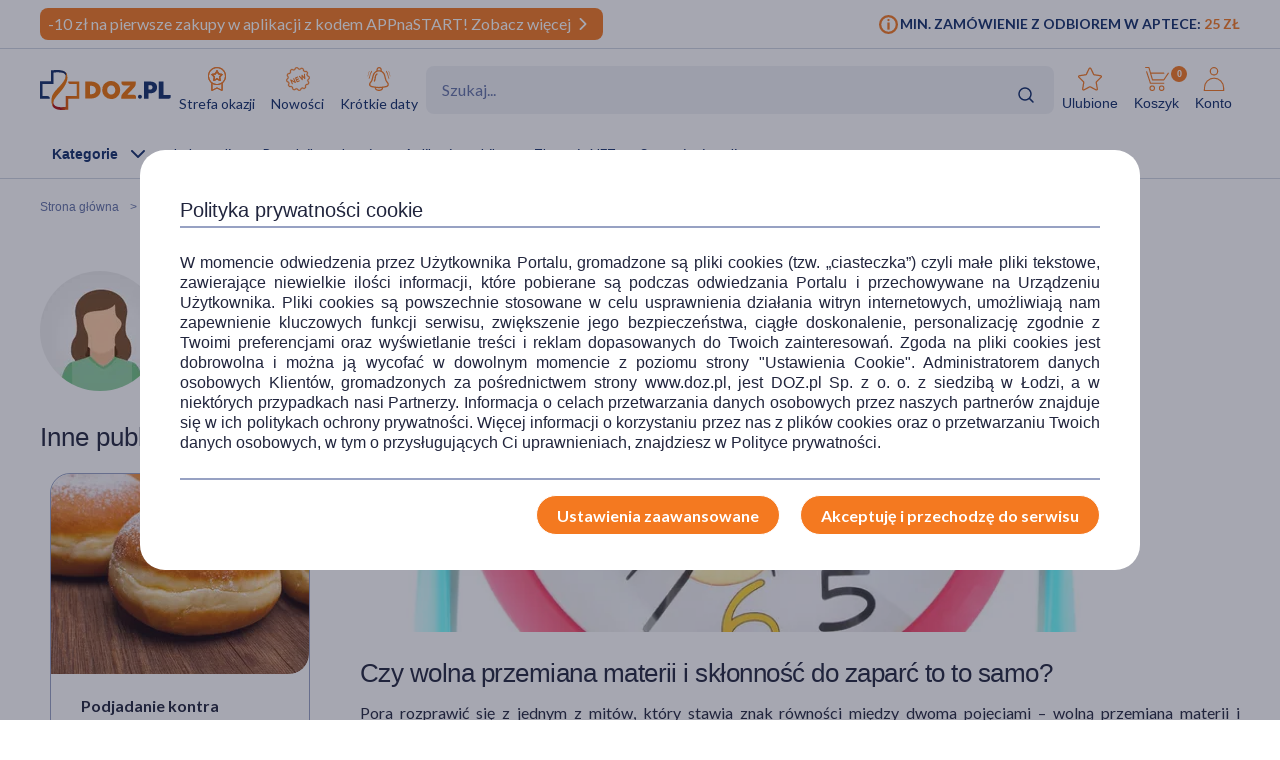

--- FILE ---
content_type: image/svg+xml
request_url: https://www.doz.pl/skin/assets/bundle/default/images/svg/author-icon.svg
body_size: 632
content:
<svg xmlns="http://www.w3.org/2000/svg" width="45.439" height="67.863" viewBox="0 0 45.439 67.863">
  <g id="Warstwa_1" data-name="Warstwa 1" opacity="0.1">
    <path id="Path_1884" data-name="Path 1884" d="M963.6,1136.993a11.516,11.516,0,1,1,11.513-11.52A11.529,11.529,0,0,1,963.6,1136.993Zm0-19.774a8.258,8.258,0,1,0,8.254,8.254A8.267,8.267,0,0,0,963.6,1117.219Z" transform="translate(-941.84 -1113.961)" fill="#c28f66"/>
    <path id="Path_1885" data-name="Path 1885" d="M950.607,1163.878a1.663,1.663,0,0,1-1.665-1.662v-35.8a4.549,4.549,0,0,1,4.575-4.513h34.369a4.549,4.549,0,0,1,4.575,4.513v3.637a1.665,1.665,0,0,1-3.33,0v-3.637a1.218,1.218,0,0,0-1.245-1.183H953.517a1.218,1.218,0,0,0-1.245,1.183v35.8A1.663,1.663,0,0,1,950.607,1163.878Z" transform="translate(-948.942 -1096.016)" fill="#c28f66"/>
    <path id="Path_1886" data-name="Path 1886" d="M975.274,1158.47h-7.632a6.822,6.822,0,0,1-5.931-6.439v-.965c0-4.6,2.77-6.925,5.448-9.174.414-.345.831-.694,1.248-1.062,1.519-1.33,6.133-5.374,6.133-9.3l.01-.571a5.674,5.674,0,0,0-.007-.743,2.975,2.975,0,0,0-2.388-2.688,70.221,70.221,0,0,0-7.208-.013v9.076h-9.291v9.577h3.4a1.629,1.629,0,0,1,0,3.259h-4.158a2.508,2.508,0,0,1-2.5-2.512v-11.073a2.508,2.508,0,0,1,2.5-2.51h6.794v-6.537a2.515,2.515,0,0,1,2.512-2.512,80.635,80.635,0,0,1,8.371.013,6.218,6.218,0,0,1,5.224,5.68,9.637,9.637,0,0,1,.013,1.088l-.01.466c0,4.849-4.132,9.03-7.241,11.754-.437.381-.877.749-1.307,1.108-2.486,2.089-4.282,3.6-4.282,6.677v.9a3.5,3.5,0,0,0,2.93,3.272l6.625-.019v-9.05h8.792v-9.577h-3.692a1.629,1.629,0,0,1,0-3.259h4.435a2.516,2.516,0,0,1,2.516,2.51v11.073a2.517,2.517,0,0,1-2.516,2.512h-6.277v6.537A2.51,2.51,0,0,1,975.274,1158.47Zm-10.949-30.935-.052,0A.154.154,0,0,0,964.325,1127.535Z" transform="translate(-941.136 -1090.91)" fill="#c28f66"/>
  </g>
</svg>
